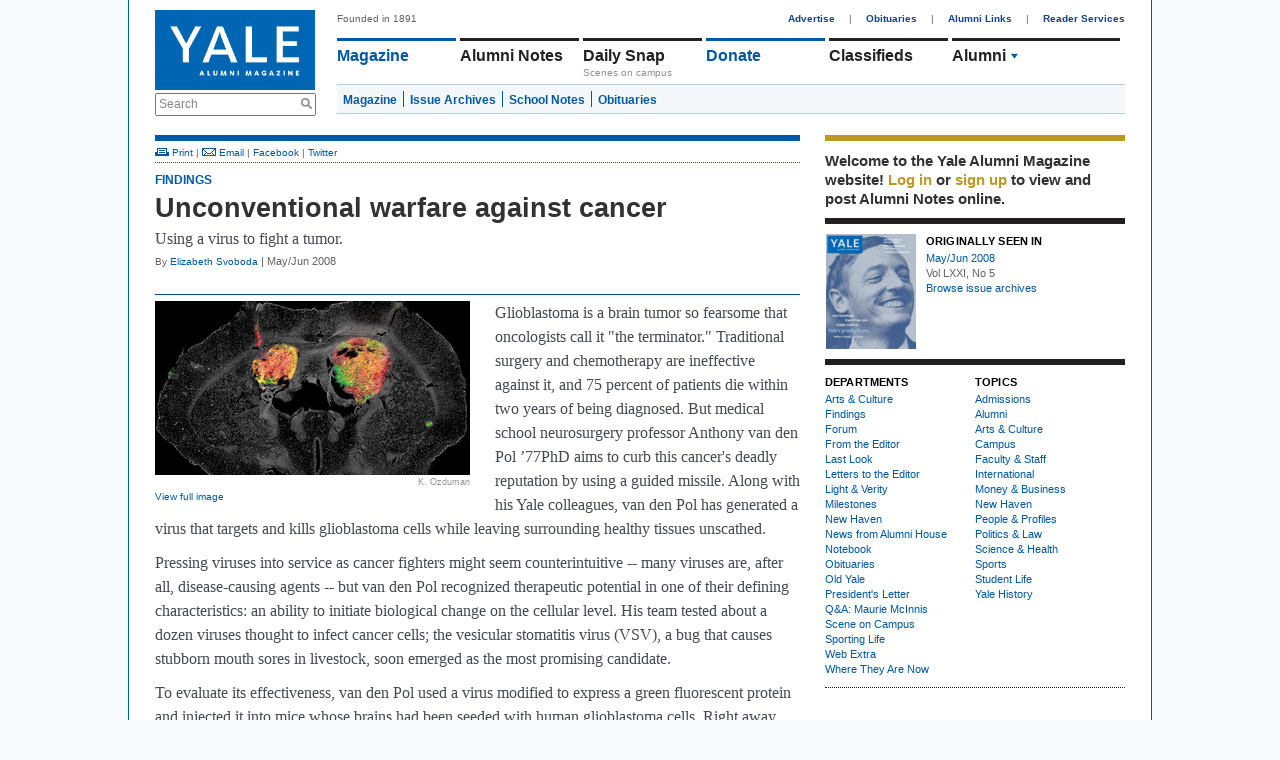

--- FILE ---
content_type: text/html; charset=utf-8
request_url: https://yalealumnimagazine.org/articles/2058-unconventional-warfare-against-cancer
body_size: 7055
content:
<!DOCTYPE html PUBLIC "-//W3C//DTD XHTML 1.0 Transitional//EN"
       "http://www.w3.org/TR/xhtml1/DTD/xhtml1-transitional.dtd">

<html xmlns="http://www.w3.org/1999/xhtml" xml:lang="en" lang="en">
<head>
  <meta http-equiv="content-type" content="text/html;charset=UTF-8" />
  <title>Unconventional warfare against cancer | Findings | Yale Alumni Magazine</title>
<meta name="csrf-param" content="authenticity_token" />
<meta name="csrf-token" content="weoZEJYE57ZEferNdmrb7YSN4BQFVWH2iUP1c556ZiUKxqEhdLNXDgS2DEM3KQ2L4WVw8y/+PLCRt4g2HLAfAg==" />
<script>
  function GA_googleFillSlot(data) {
    // Define function for clients with ad blockers. Without ad blockers this
    // will be overriden by Google
  }
</script>
<script src="/assets/application-4fa8524d19f9b16de1148dd4e12ceaf6.js"></script>
<script src="//partner.googleadservices.com/gampad/google_service.js"></script>
<script async='async' src='https://securepubads.g.doubleclick.net/tag/js/gpt.js'></script>
<script>
  var googletag = googletag || {};
  googletag.cmd = googletag.cmd || [];
</script>
<script>
    googletag.cmd.push(function() {
    // Collapse unfilled placements
    googletag.pubads().collapseEmptyDivs();
  
    // Define the ad slots
    googletag.defineSlot('/1091102/leaderboard', [728, 90], 'div-gpt-ad-1549902195738-0').addService(googletag.pubads());
    googletag.defineSlot('/1091102/medium_rectangle', [300, 250], 'div-gpt-ad-1523642921485-0').addService(googletag.pubads());
    googletag.defineSlot('/1091102/medium_rectangle2', [300, 250], 'div-gpt-ad-1522953141467-0').addService(googletag.pubads());
    googletag.defineSlot('/1091102/medium_rectangle3', [300, 250], 'div-gpt-ad-1522953262864-0').addService(googletag.pubads());
    googletag.defineSlot('/1091102/halfpage_300x600', [300, 600], 'div-gpt-ad-1535038833866-0').addService(googletag.pubads());
  
    // Fill all ads at once
    googletag.pubads().enableSingleRequest();
  
    // Fire when ready
    googletag.enableServices();
  });
</script>
<script>
  GS_googleAddAdSenseService("ca-pub-3148622329363850");
  GS_googleEnableAllServices();
</script>
<script>
  GA_googleAddSlot('ca-pub-3148622329363850', 'leaderboard');
  GA_googleAddSlot('ca-pub-3148622329363850', 'homepage1');
  GA_googleAddSlot('ca-pub-3148622329363850', 'medium_rectangle');
  GA_googleAddSlot('ca-pub-3148622329363850', 'homepage2');
  GA_googleAddSlot('ca-pub-3148622329363850', 'homepage3');
</script>
<script>
  GA_googleFetchAds();
</script>
<link rel="stylesheet" media="screen" href="//maxcdn.bootstrapcdn.com/font-awesome/4.2.0/css/font-awesome.min.css" />
<link rel="stylesheet" media="all" href="/assets/application-a82e96dd9b6285e1c2bdae9654f5b8db.css" />
<link rel="stylesheet" media="print" href="/assets/print-67f069cb3a5e1b3050ef647a3a809d3c.css" />
<script>
  var authenticity_token = "YL/aigCVMt7EFrNs9FLU4BaRuG8uxwOPqZKa3tGMOyqrk2K74iKCZoTdVeK1EQKGc3koiARsXsmxZuebU0ZCDQ==";
</script>
<script async src='https://www.googletagmanager.com/gtag/js?id=G-2PFMJ4VYHL'></script>
<script>
  window.dataLayer = window.dataLayer || [];
  function gtag(){dataLayer.push(arguments);}
  gtag('js', new Date());
  
  gtag('config', 'G-2PFMJ4VYHL');
</script>
<!-- / Facebook Open Graph Data -->
<meta content='Unconventional warfare against cancer' property='og:title'>
<meta content='article' property='og:type'>
<meta content='https://yalealumnimagazine.org/articles/2058-unconventional-warfare-against-cancer' property='og:url'>
<meta content='Using a virus to fight a tumor.' property='og:description'>
<meta content='https://yalealumnimagazine.org//uploads/images/2900029/1346356952/findings_glioblastomaHOR_864x478_0_81_645.jpg' property='og:image'>


</head>
<body class="articles-show">
  <div id="global_spinner" style="display:none;"><img src="/assets/ajax_spinner-ca4743f6b0e635f223e479c525a1a872.gif" alt="Ajax spinner" /> loading</div>
  
  <div id="wrapper">
    <div id="header">
  <div id="header_left">
    <a href="/"><img id="logo" src="/assets/logo-145096eabae02a1a8f1b4c65b85227d9.jpg" alt="Logo" /></a>
    <div class="search_container">
      <form action="/search" accept-charset="UTF-8" method="get"><input name="utf8" type="hidden" value="&#x2713;" />
        <label class="infield" for="site_search">Search</label>
        <img src="/assets/design/search_gray-a9af5fdf9165eedba877fcc37e0b71ec.png" alt="Search gray" />
        <input type="text" name="site_search" id="site_search" required="required" />
        <input type="submit" name="commit" value="Search" style="display: none;" />
        <script>
//<![CDATA[

          Yam.Search.init();

//]]>
</script></form>    </div>
  </div>
  <div id="header_right">
    <span id="tagline">Founded in 1891</span>
    <div id="top_nav">
      <a href="/advertise">Advertise</a> |
      <a href="/obituaries">Obituaries</a> |
      <a href="/alumni-links">Alumni Links</a> |
      <a href="/reader-services" class="last">Reader Services</a>
    </div>
    <ul id='main_nav'>
<li class='menu magazine_nav_item' data-section='magazine'>
<a href="/magazine">Magazine</a>
</li>
<li class='alumni_notes_nav_item menu' data-section='alumni_notes'>
<a href="/notes">Alumni Notes</a>
<div class='nav_item_caption' id='notes_excerpt'>
</div>
</li>
<li class='menu blogs_nav_item' data-section='blogs'>
<a href="/blogs">Daily Snap</a>
<div class='nav_item_caption'>
Scenes on campus
</div>
</li>
<li class='menu donate_nav_item' data-section='donate'>
<a href="/donate">Donate</a>
</li>
<li class='menu classifieds_nav_item' data-section='classifieds'>
<a href="/classifieds">Classifieds</a>
</li>
<li class='menu topics_nav_item' data-section='topics'>
<ul id='topics_menu'>
<li class='topic_menu_item hidden_topic_menu_item'>
<a class="topic_link" href="/magazine/topics/admissions">Admissions</a>
<img class="topic_arrow_image" src="/assets/topic_arrow_down-f9bdc36a03c9878f1142565f9c1c5d49.png" alt="Topic arrow down" />
</li>
<li class='topic_menu_item active_topic_menu_item'>
<a class="topic_link" href="/magazine/topics/yalies">Alumni</a>
<img class="topic_arrow_image" src="/assets/topic_arrow_down-f9bdc36a03c9878f1142565f9c1c5d49.png" alt="Topic arrow down" />
</li>
<li class='topic_menu_item hidden_topic_menu_item'>
<a class="topic_link" href="/magazine/topics/arts">Arts &amp; Culture </a>
<img class="topic_arrow_image" src="/assets/topic_arrow_down-f9bdc36a03c9878f1142565f9c1c5d49.png" alt="Topic arrow down" />
</li>
<li class='topic_menu_item hidden_topic_menu_item'>
<a class="topic_link" href="/magazine/topics/campus">Campus</a>
<img class="topic_arrow_image" src="/assets/topic_arrow_down-f9bdc36a03c9878f1142565f9c1c5d49.png" alt="Topic arrow down" />
</li>
<li class='topic_menu_item hidden_topic_menu_item'>
<a class="topic_link" href="/magazine/topics/faculty">Faculty &amp; Staff</a>
<img class="topic_arrow_image" src="/assets/topic_arrow_down-f9bdc36a03c9878f1142565f9c1c5d49.png" alt="Topic arrow down" />
</li>
<li class='topic_menu_item hidden_topic_menu_item'>
<a class="topic_link" href="/magazine/topics/world">International</a>
<img class="topic_arrow_image" src="/assets/topic_arrow_down-f9bdc36a03c9878f1142565f9c1c5d49.png" alt="Topic arrow down" />
</li>
<li class='topic_menu_item hidden_topic_menu_item'>
<a class="topic_link" href="/magazine/topics/business">Money &amp; Business</a>
<img class="topic_arrow_image" src="/assets/topic_arrow_down-f9bdc36a03c9878f1142565f9c1c5d49.png" alt="Topic arrow down" />
</li>
<li class='topic_menu_item hidden_topic_menu_item'>
<a class="topic_link" href="/magazine/topics/newhaven">New Haven</a>
<img class="topic_arrow_image" src="/assets/topic_arrow_down-f9bdc36a03c9878f1142565f9c1c5d49.png" alt="Topic arrow down" />
</li>
<li class='topic_menu_item hidden_topic_menu_item'>
<a class="topic_link" href="/magazine/topics/profiles">People &amp; Profiles</a>
<img class="topic_arrow_image" src="/assets/topic_arrow_down-f9bdc36a03c9878f1142565f9c1c5d49.png" alt="Topic arrow down" />
</li>
<li class='topic_menu_item hidden_topic_menu_item'>
<a class="topic_link" href="/magazine/topics/law">Politics &amp; Law</a>
<img class="topic_arrow_image" src="/assets/topic_arrow_down-f9bdc36a03c9878f1142565f9c1c5d49.png" alt="Topic arrow down" />
</li>
<li class='topic_menu_item hidden_topic_menu_item'>
<a class="topic_link" href="/magazine/topics/medicine">Science &amp; Health</a>
<img class="topic_arrow_image" src="/assets/topic_arrow_down-f9bdc36a03c9878f1142565f9c1c5d49.png" alt="Topic arrow down" />
</li>
<li class='topic_menu_item hidden_topic_menu_item'>
<a class="topic_link" href="/magazine/topics/sports">Sports</a>
<img class="topic_arrow_image" src="/assets/topic_arrow_down-f9bdc36a03c9878f1142565f9c1c5d49.png" alt="Topic arrow down" />
</li>
<li class='topic_menu_item hidden_topic_menu_item'>
<a class="topic_link" href="/magazine/topics/students">Student Life</a>
<img class="topic_arrow_image" src="/assets/topic_arrow_down-f9bdc36a03c9878f1142565f9c1c5d49.png" alt="Topic arrow down" />
</li>
<li class='topic_menu_item hidden_topic_menu_item'>
<a class="topic_link" href="/magazine/topics/yalehistory">Yale History</a>
<img class="topic_arrow_image" src="/assets/topic_arrow_down-f9bdc36a03c9878f1142565f9c1c5d49.png" alt="Topic arrow down" />
</li>

</ul>
</li>
</ul>
<div class='sub_nav_menus'>
<div id="sub_nav" class="alumni_notes_sub_nav sub_nav" data-enabled="true" data-section="alumni_notes" data-default-sub-nav="false" data-require-login="true"><a not_selected_on="/notes/new" class="" href="/notes">Alumni Notes</a>
<a class="" not_selected_on="" href="/notes/new">Add a Note</a>
<a class="" not_selected_on="" href="/secretaries_columns">Secretaries&#39; Columns</a>
<a class="" not_selected_on="" href="/grad_school_columns">Grad School Columns</a>
<a class="" not_selected_on="" href="/obituaries">Obituaries</a>
<a class="last" not_selected_on="" href="/my/settings">Settings</a>
</div> <div id="sub_nav" class="magazine_sub_nav sub_nav" data-enabled="true" data-section="magazine" data-default-sub-nav="true" data-require-login="false"><a class="" not_selected_on="" href="/magazine">Magazine</a>
<a class="" not_selected_on="" href="/issues">Issue Archives</a>
<a class="" not_selected_on="" href="/school_notes">School Notes</a>
<a class="last" not_selected_on="" href="/obituaries">Obituaries</a>
</div> <div id="sub_nav" class="events_sub_nav sub_nav" data-enabled="true" data-section="events" data-default-sub-nav="false" data-require-login="false"><a not_selected_on="/events/new" class="" href="/events">Upcoming Events</a>
<a class="last" not_selected_on="" href="/event_submissions/new">Submit an Event</a>
</div>
</div>
<script>
  Yam.mainNav = new Yam.MainNav({
    $container: jQuery('#header_right'),
    loggedIn: false
  })
</script>

  </div>
</div>

    <!-- /1091102/leaderboard -->
<div id='div-gpt-ad-1549902195738-0' style='height:90px; width:728px;'>
  <script>
   googletag.cmd.push(function() { googletag.display('div-gpt-ad-1549902195738-0'); });
  </script>
</div>

    <table cellspacing="0" cellpadding="0" id="content">
      <tr>
        <td>
          <div id="two_column_1" class="clearfix">
            <div id='flash'>
</div>

            <script>
  window.fbAsyncInit = function() {
    FB.init({
      appId      : '315073348659881',
      xfbml      : true,
      version    : 'v2.6'
    });
  };

  (function(d, s, id){
     var js, fjs = d.getElementsByTagName(s)[0];
     if (d.getElementById(id)) {return;}
     js = d.createElement(s); js.id = id;
     js.src = "//connect.facebook.net/en_US/sdk.js";
     fjs.parentNode.insertBefore(js, fjs);
   }(document, 'script', 'facebook-jssdk'));
</script>


<div class='blue_container'>
<span class='article' id='article_2058'>
<div class='top_links'><a href="javascript:window.print();"><img src="/assets/design/ico_print-65eb2fc3cc65827a7db69fe50e29edc7.png" alt="Ico print" /> Print</a> | <a target="_blank" href="/cdn-cgi/l/email-protection#[base64]"><img src="/assets/design/ico_email-76d6955bccb63bfff7d281ed5db929e5.png" alt="Ico email" /> Email</a> | <a id="Article_top_facebook_2058" data-title="Unconventional warfare against cancer" data-share="facebook" data-url="https://yalealumnimagazine.com/articles/2058-unconventional-warfare-against-cancer" href="javascript:void(0);">Facebook</a> | <a class="share_on_twitter" name="Unconventional warfare against cancer" id="Article_top_twitter_2058" target="_blank" href="/articles/2058-unconventional-warfare-against-cancer">Twitter</a></div>

<div id='article_view'>
<h3>
<a href="https://yalealumnimagazine.org/magazine/departments/findings">Findings</a>
</h3>
<h1>Unconventional warfare against cancer</h1>
<div id='article_subheading'><p>Using a virus to fight a tumor.</p></div>
<div class='article_authors' id='article_links'>
<span class="author_names">By <a href="/authors/206">Elizabeth Svoboda</a></span>
 | 
May/Jun 2008
</div>

<div class='first' id='body_copy'>
<div>
<div class='pagebreak_block clearfix' id='page_container'>
<span style="width:315px; float:left; margin-right: 25px"><a class="full_image" rel="lightbox" href="/uploads/images/2900029/1346356952/findings_glioblastomaHOR.jpg"
        ><img class="" style="" id="" src="/uploads/images/2900029/1346356952/findings_glioblastomaHOR_864x478_0_81_315.jpg" alt="K. Ozduman" /></a><h4 class="image_credits">K. Ozduman</h4><h4 style="width:315px;" class="image_caption">
    <a class="full_image" rel="lightbox" href="/uploads/images/2900029/1346356952/findings_glioblastomaHOR.jpg"
        >View full image</a></h4></span><p><span class="break">Glioblastoma is a brain tumor so fearsome</span> that oncologists call it "the  terminator." Traditional surgery and chemotherapy are ineffective against it,  and 75 percent of patients die within two years of being diagnosed. But medical  school neurosurgery professor Anthony van den Pol &rsquo;77PhD aims to curb this  cancer's deadly reputation by using a guided missile. Along with his Yale  colleagues, van den Pol has generated a virus that targets and kills glioblastoma  cells while leaving surrounding healthy tissues unscathed.</p>
<p>Pressing viruses into service as cancer fighters might seem  counterintuitive -- many viruses are, after all, disease-causing agents -- but van  den Pol recognized therapeutic potential in one of their defining  characteristics: an ability to initiate biological change on the cellular  level. His team tested about a dozen viruses thought to infect cancer cells;  the vesicular stomatitis virus (VSV), a bug that causes stubborn mouth sores in  livestock, soon emerged as the most promising candidate.</p>
<p>To evaluate its effectiveness, van den Pol used a virus modified to  express a green fluorescent protein and injected it into mice whose brains had  been seeded with human glioblastoma cells. Right away, patches of fluorescence  spread in cancerous regions of the mouse brains, showing that the virus was  doing its work. "Within a few days, the majority of the brain tumors were  completely infected with the virus, the tumor cells were dying, and there was  minimal infection of the rest of the brain" during the experiments, van den Pol  says. (The study appeared in the February <i>Journal of Neuroscience.)</i></p>
<p>If the safety of the virus can be shown, van den Pol hopes to start  testing this treatment in humans within the next few years. There are many  regulatory hurdles to be cleared, but he thinks his unorthodox treatment could  provide the best hope for patients who are otherwise out of options. "I get a  lot of correspondence from people asking if there are clinical trials for  this," he says. &nbsp;</p>
</div>
</div>
</div>

<ul id='filed_under'>
<li class='first'>Filed under</li>
<li class='last'>
<a href="https://yalealumnimagazine.org/magazine/topics/medicine">Science &amp; Health</a>
</li>
</ul>
<div class='bottom_links'><a href="javascript:window.print();"><img src="/assets/design/ico_print-65eb2fc3cc65827a7db69fe50e29edc7.png" alt="Ico print" /> Print</a> | <a target="_blank" href="/cdn-cgi/l/email-protection#[base64]"><img src="/assets/design/ico_email-76d6955bccb63bfff7d281ed5db929e5.png" alt="Ico email" /> Email</a> | <a id="Article_bottom_facebook_2058" data-title="Unconventional warfare against cancer" data-share="facebook" data-url="https://yalealumnimagazine.com/articles/2058-unconventional-warfare-against-cancer" href="javascript:void(0);">Facebook</a> | <a class="share_on_twitter" name="Unconventional warfare against cancer" id="Article_bottom_twitter_2058" target="_blank" href="/articles/2058-unconventional-warfare-against-cancer">Twitter</a></div>

</div>
<div class='wide_comments' id='comments_container'>
<a name='comments'></a>
<em class='comments_disabled_notification'>
The comment period has expired.
</em>

</div>
</span>
</div>
<script data-cfasync="false" src="/cdn-cgi/scripts/5c5dd728/cloudflare-static/email-decode.min.js"></script><script>
  Event.observe(window, 'load', function(){
    var page = 1;
  
    $$('.pagebreak_block').each(function(e) {
      e.id = "page_" + page;
      if (page == 1) {
        e.show();
      }
      page = page + 1;
    });
  });
</script>

          </div>
        </td>
        <td>
          <div id="two_column_2" class="clearfix">
              <div id="right_sidebar">
    <div id="member_box" class="right_sidebar_box">  <div id="login_message">
    Welcome to the Yale Alumni
    Magazine website!
      <a data-remote="true" data-method="get" href="/member_session/new">Log in</a>
       or <a href="/signup">sign up</a>
      to view and post Alumni Notes online.
  </div>
</div>


        <div id="current_issue_box" class="right_sidebar_box">  <a href="/issues/74"><img class="" style="" id="" src="/uploads/images/900009/1290205215/MayJune08_cov171_169x216_1_0_90.gif" alt="" /></a>
  <div class="current_issue_container">
    <h3>Originally Seen In</h3>
    <a class="text_link" href="/issues/74">May/Jun 2008</a>
    <div>Vol LXXI, No 5</div>
    <a class="text_link" href="/issues">Browse issue archives</a>
  </div>
</div>


        <div id="departments_and_topics_box" class="right_sidebar_box"><table class="departments_and_topics" cellspacing="0" cellpadding="0">
  <tr>
    <td>
      <h3 class="uppercased">Departments</h3>
      <ul>
          <li><a href="/magazine/departments/arts">Arts &amp; Culture</a></li>
          <li><a href="/magazine/departments/findings">Findings</a></li>
          <li><a href="/magazine/departments/forum">Forum</a></li>
          <li><a href="/magazine/departments/from_the_editor">From the Editor</a></li>
          <li><a href="/magazine/departments/last_look">Last Look</a></li>
          <li><a href="/magazine/departments/letters">Letters to the Editor</a></li>
          <li><a href="/magazine/departments/light_and_verity">Light &amp; Verity</a></li>
          <li><a href="/magazine/departments/milestones">Milestones</a></li>
          <li><a href="/magazine/departments/new_haven">New Haven</a></li>
          <li><a href="/magazine/departments/aya">News from Alumni House</a></li>
          <li><a href="/magazine/departments/notebook">Notebook</a></li>
          <li><a href="/obituaries">Obituaries</a></li>
          <li><a href="/magazine/departments/old_yale">Old Yale</a></li>
          <li><a href="/magazine/departments/presidents_letter">President&#39;s Letter</a></li>
          <li><a href="/magazine/departments/president_mcinnis">Q&amp;A: Maurie McInnis</a></li>
          <li><a href="/magazine/departments/scene_on_campus">Scene on Campus</a></li>
          <li><a href="/magazine/departments/sports">Sporting Life</a></li>
          <li><a href="/magazine/departments/web_extra">Web Extra</a></li>
          <li><a href="/magazine/departments/where_they_are_now">Where They Are Now</a></li>
      </ul>
    </td>
    <td>
      <h3 class="uppercased">Topics</h3>
      <ul>
        <li> 
          <a href="/magazine/topics/admissions">Admissions</a>
        </li>
        <li> 
          <a href="/magazine/topics/yalies">Alumni</a>
        </li>
        <li> 
          <a href="/magazine/topics/arts">Arts &amp; Culture </a>
        </li>
        <li> 
          <a href="/magazine/topics/campus">Campus</a>
        </li>
        <li> 
          <a href="/magazine/topics/faculty">Faculty &amp; Staff</a>
        </li>
        <li> 
          <a href="/magazine/topics/world">International</a>
        </li>
        <li> 
          <a href="/magazine/topics/business">Money &amp; Business</a>
        </li>
        <li> 
          <a href="/magazine/topics/newhaven">New Haven</a>
        </li>
        <li> 
          <a href="/magazine/topics/profiles">People &amp; Profiles</a>
        </li>
        <li> 
          <a href="/magazine/topics/law">Politics &amp; Law</a>
        </li>
        <li> 
          <a href="/magazine/topics/medicine">Science &amp; Health</a>
        </li>
        <li> 
          <a href="/magazine/topics/sports">Sports</a>
        </li>
        <li> 
          <a href="/magazine/topics/students">Student Life</a>
        </li>
        <li> 
          <a href="/magazine/topics/yalehistory">Yale History</a>
        </li>
      </ul>
    </td>
  </tr>
</table></div>

        <div id="sidebar_top_ad_box" class="right_sidebar_box"><!-- /1091102/halfpage_300x600 -->
<div id='div-gpt-ad-1535038833866-0' style='height:600px; width:300px;'>
<script>
googletag.cmd.push(function() { googletag.display('div-gpt-ad-1535038833866-0'); });
</script>
</div>
</div>

        <div id="sidebar_bottom_ad_box" class="right_sidebar_box">
<!-- /1091102/medium_rectangle -->
<div id='div-gpt-ad-1523642921485-0' style='height:250px; width:300px;'>
  <script>
   googletag.cmd.push(function() { googletag.display('div-gpt-ad-1523642921485-0'); });
  </script>
</div>

<!-- /1091102/medium_rectangle2 -->
<div id='div-gpt-ad-1522953141467-0' style='height:250px; width:300px;'>
  <script>
   googletag.cmd.push(function() { googletag.display('div-gpt-ad-1522953141467-0'); });
  </script>
</div>

<!-- /1091102/medium_rectangle3 -->
<div id='div-gpt-ad-1522953262864-0' style='height:250px; width:300px;'>
  <script>
   googletag.cmd.push(function() { googletag.display('div-gpt-ad-1522953262864-0'); });
  </script>
</div>
</div>
  </div>

          </div>
        </td>
      </tr>
    </table>
    <div id="footer">
  <ul>
    <li><a href ="/terms-conditions">Terms &amp; Conditions</a></li>
    <li><a href ="/privacy-policy">Privacy Policy</a></li>
    <li><a href="/about-us">About Us</a></li>
    <li><a href="/contact">Contact</a></li>
    <li><span>Yale Alumni Magazine</span></li>
    <li><span>P.O. Box 1905</span></li>
    <li><span>New Haven, CT 06509-1905</span></li>
    <li><span>fax: (203) 432-0651</span></li>
    <li class="last"><a href="/cdn-cgi/l/email-protection#7f061e123f061e131a511a1b0a"><span class="__cf_email__" data-cfemail="4a332b270a332b262f642f2e3f">[email&#160;protected]</span></a></li>

    <li class="social">
      <a href="https://www.facebook.com/yalealumnimagazine/"><span class="fa fa-facebook"></span></a>
      <a href="https://twitter.com/yalealumnimag"><span class="fa fa-twitter"></span></a>
      <a href="https://www.instagram.com/yalealumnimag"><span class="fa fa-instagram"></span></a>
    </li>
  </ul>
  <p>Copyright 1937-2015 Yale Alumni Publications, Inc. All rights reserved.
      The Yale Alumni Magazine and its website were until July 2015 published
      by Yale Alumni Publications, Inc., an alumni-based nonprofit not run by
      Yale University. Content published before July 2015 is the responsibility
      of its editors and third-party users of the website and does not
      necessarily reflect the views of Yale or its officers.</p>
</div>

<script data-cfasync="false" src="/cdn-cgi/scripts/5c5dd728/cloudflare-static/email-decode.min.js"></script><script type='text/javascript'>
  //<![CDATA[
    jQuery.noConflict();

    jQuery('a.coming_soon').click(function(e) {
      alert("The feature has not been implemented yet.");
      e.preventDefault();
    });
  //]]>
</script>

  </div>
  
<script defer src="https://static.cloudflareinsights.com/beacon.min.js/vcd15cbe7772f49c399c6a5babf22c1241717689176015" integrity="sha512-ZpsOmlRQV6y907TI0dKBHq9Md29nnaEIPlkf84rnaERnq6zvWvPUqr2ft8M1aS28oN72PdrCzSjY4U6VaAw1EQ==" data-cf-beacon='{"version":"2024.11.0","token":"f9e4dd31894944648440cd8c5e1273a1","r":1,"server_timing":{"name":{"cfCacheStatus":true,"cfEdge":true,"cfExtPri":true,"cfL4":true,"cfOrigin":true,"cfSpeedBrain":true},"location_startswith":null}}' crossorigin="anonymous"></script>
</body>
</html>


--- FILE ---
content_type: text/html; charset=utf-8
request_url: https://www.google.com/recaptcha/api2/aframe
body_size: 267
content:
<!DOCTYPE HTML><html><head><meta http-equiv="content-type" content="text/html; charset=UTF-8"></head><body><script nonce="Df-FlhQcfhjui6kE5qjaDw">/** Anti-fraud and anti-abuse applications only. See google.com/recaptcha */ try{var clients={'sodar':'https://pagead2.googlesyndication.com/pagead/sodar?'};window.addEventListener("message",function(a){try{if(a.source===window.parent){var b=JSON.parse(a.data);var c=clients[b['id']];if(c){var d=document.createElement('img');d.src=c+b['params']+'&rc='+(localStorage.getItem("rc::a")?sessionStorage.getItem("rc::b"):"");window.document.body.appendChild(d);sessionStorage.setItem("rc::e",parseInt(sessionStorage.getItem("rc::e")||0)+1);localStorage.setItem("rc::h",'1768540704930');}}}catch(b){}});window.parent.postMessage("_grecaptcha_ready", "*");}catch(b){}</script></body></html>